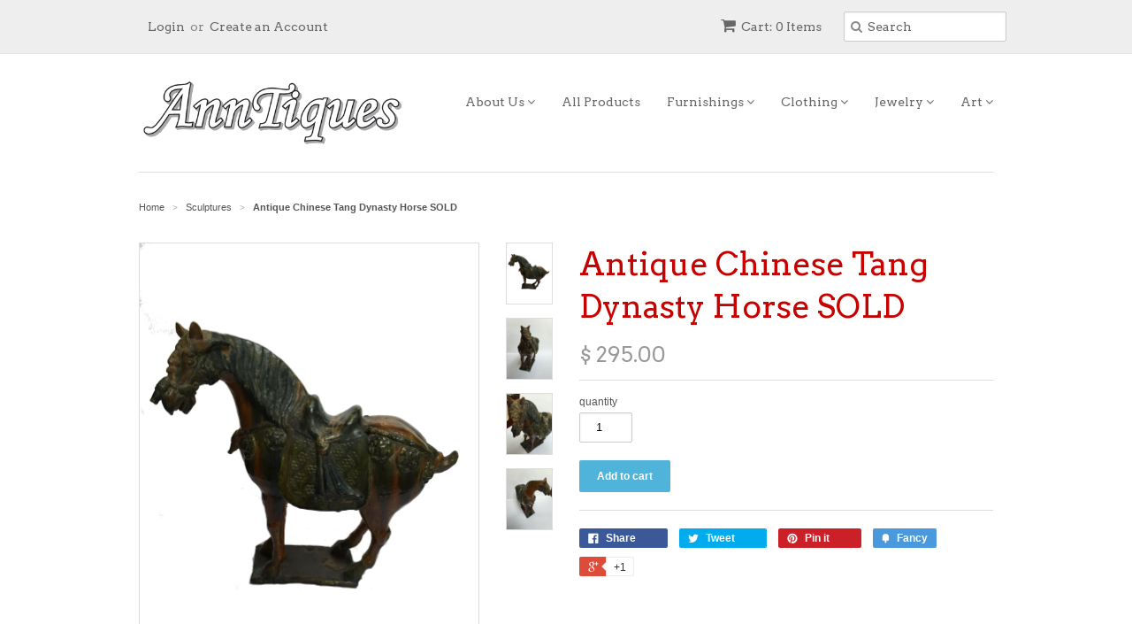

--- FILE ---
content_type: text/html; charset=utf-8
request_url: https://myanntiques.com/collections/sculptures/products/antique-chinese-tang-dynasty-horse
body_size: 14030
content:
<!doctype html>
<!--[if lt IE 7]><html class="no-js ie6 oldie" lang="en"><![endif]-->
<!--[if IE 7]><html class="no-js ie7 oldie" lang="en"><![endif]-->
<!--[if IE 8]><html class="no-js ie8 oldie" lang="en"><![endif]-->
<!--[if gt IE 8]><!--><html class="no-js" lang="en"><!--<![endif]-->
<head>

  <link rel="shortcut icon" href="//myanntiques.com/cdn/shop/t/3/assets/favicon.png?v=172415490672994178431419222945" type="image/png" />
  <meta charset="utf-8">
  <!--[if IE]><meta http-equiv='X-UA-Compatible' content='IE=edge,chrome=1'><![endif]-->

  <title>
  Antique Chinese Tang Dynasty Horse SOLD &ndash; AnnTiques
  </title>

  

  <meta name="viewport" content="width=device-width, initial-scale=1.0" />

  <link rel="canonical" href="https://anntiques.myshopify.com/products/antique-chinese-tang-dynasty-horse" />

  


  <meta property="og:type" content="product" />
  <meta property="og:title" content="Antique Chinese Tang Dynasty Horse   SOLD" />
  
  <meta property="og:image" content="http://myanntiques.com/cdn/shop/products/image_af5ab583-b04c-4fdd-a0e3-d79208b38c89_grande.png?v=1571324789" />
  <meta property="og:image:secure_url" content="https://myanntiques.com/cdn/shop/products/image_af5ab583-b04c-4fdd-a0e3-d79208b38c89_grande.png?v=1571324789" />
  
  <meta property="og:image" content="http://myanntiques.com/cdn/shop/products/image_a97ef3bb-74c9-44ee-b048-c32bd5c10ecf_grande.jpeg?v=1571324789" />
  <meta property="og:image:secure_url" content="https://myanntiques.com/cdn/shop/products/image_a97ef3bb-74c9-44ee-b048-c32bd5c10ecf_grande.jpeg?v=1571324789" />
  
  <meta property="og:image" content="http://myanntiques.com/cdn/shop/products/image_9216da83-1b9f-4ceb-8afa-b7eb56d36ada_grande.jpeg?v=1571324789" />
  <meta property="og:image:secure_url" content="https://myanntiques.com/cdn/shop/products/image_9216da83-1b9f-4ceb-8afa-b7eb56d36ada_grande.jpeg?v=1571324789" />
  
  <meta property="og:image" content="http://myanntiques.com/cdn/shop/products/image_d4e64b39-ffb6-445e-a152-8eab85dd8546_grande.jpeg?v=1571324789" />
  <meta property="og:image:secure_url" content="https://myanntiques.com/cdn/shop/products/image_d4e64b39-ffb6-445e-a152-8eab85dd8546_grande.jpeg?v=1571324789" />
  
  <meta property="og:price:amount" content="295.00" />
  <meta property="og:price:currency" content="USD" />



<meta property="og:url" content="https://anntiques.myshopify.com/products/antique-chinese-tang-dynasty-horse" />
<meta property="og:site_name" content="AnnTiques" />

  
 

  <meta name="twitter:card" content="product" />
  <meta name="twitter:title" content="Antique Chinese Tang Dynasty Horse   SOLD" />
  <meta name="twitter:description" content="" />
  <meta name="twitter:image" content="http://myanntiques.com/cdn/shop/products/image_af5ab583-b04c-4fdd-a0e3-d79208b38c89_large.png?v=1571324789" />
  <meta name="twitter:label1" content="PRICE" />
  <meta name="twitter:data1" content="$ 295.00 USD" />
  <meta name="twitter:label2" content="VENDOR" />
  <meta name="twitter:data2" content="AnnTiques" />


  <link href="//myanntiques.com/cdn/shop/t/3/assets/styles.scss.css?v=103281358449488163871674765316" rel="stylesheet" type="text/css" media="all" />
  <link href="//myanntiques.com/cdn/s/global/social/social-icons.css" rel="stylesheet" type="text/css" media="all" />
  <link href="//netdna.bootstrapcdn.com/font-awesome/4.0.3/css/font-awesome.css" rel="stylesheet" type="text/css" media="all" />
  
  <link rel="stylesheet" type="text/css" href="//fonts.googleapis.com/css?family=Arvo:300,400,700">
  
  
  <link rel="stylesheet" type="text/css" href="//fonts.googleapis.com/css?family=Arvo:300,400,700">
  
  <script src="//myanntiques.com/cdn/shop/t/3/assets/html5shiv.js?v=107268875627107148941419222945" type="text/javascript"></script>

  <script>window.performance && window.performance.mark && window.performance.mark('shopify.content_for_header.start');</script><meta id="shopify-digital-wallet" name="shopify-digital-wallet" content="/7298385/digital_wallets/dialog">
<meta name="shopify-checkout-api-token" content="15f49273a01dcb6cf9978b19a1ffcbbf">
<link rel="alternate" type="application/json+oembed" href="https://anntiques.myshopify.com/products/antique-chinese-tang-dynasty-horse.oembed">
<script async="async" src="/checkouts/internal/preloads.js?locale=en-US"></script>
<link rel="preconnect" href="https://shop.app" crossorigin="anonymous">
<script async="async" src="https://shop.app/checkouts/internal/preloads.js?locale=en-US&shop_id=7298385" crossorigin="anonymous"></script>
<script id="apple-pay-shop-capabilities" type="application/json">{"shopId":7298385,"countryCode":"US","currencyCode":"USD","merchantCapabilities":["supports3DS"],"merchantId":"gid:\/\/shopify\/Shop\/7298385","merchantName":"AnnTiques","requiredBillingContactFields":["postalAddress","email","phone"],"requiredShippingContactFields":["postalAddress","email","phone"],"shippingType":"shipping","supportedNetworks":["visa","masterCard","amex","discover","elo","jcb"],"total":{"type":"pending","label":"AnnTiques","amount":"1.00"},"shopifyPaymentsEnabled":true,"supportsSubscriptions":true}</script>
<script id="shopify-features" type="application/json">{"accessToken":"15f49273a01dcb6cf9978b19a1ffcbbf","betas":["rich-media-storefront-analytics"],"domain":"myanntiques.com","predictiveSearch":true,"shopId":7298385,"locale":"en"}</script>
<script>var Shopify = Shopify || {};
Shopify.shop = "anntiques.myshopify.com";
Shopify.locale = "en";
Shopify.currency = {"active":"USD","rate":"1.0"};
Shopify.country = "US";
Shopify.theme = {"name":"Minimal","id":9169245,"schema_name":null,"schema_version":null,"theme_store_id":380,"role":"main"};
Shopify.theme.handle = "null";
Shopify.theme.style = {"id":null,"handle":null};
Shopify.cdnHost = "myanntiques.com/cdn";
Shopify.routes = Shopify.routes || {};
Shopify.routes.root = "/";</script>
<script type="module">!function(o){(o.Shopify=o.Shopify||{}).modules=!0}(window);</script>
<script>!function(o){function n(){var o=[];function n(){o.push(Array.prototype.slice.apply(arguments))}return n.q=o,n}var t=o.Shopify=o.Shopify||{};t.loadFeatures=n(),t.autoloadFeatures=n()}(window);</script>
<script>
  window.ShopifyPay = window.ShopifyPay || {};
  window.ShopifyPay.apiHost = "shop.app\/pay";
  window.ShopifyPay.redirectState = null;
</script>
<script id="shop-js-analytics" type="application/json">{"pageType":"product"}</script>
<script defer="defer" async type="module" src="//myanntiques.com/cdn/shopifycloud/shop-js/modules/v2/client.init-shop-cart-sync_BN7fPSNr.en.esm.js"></script>
<script defer="defer" async type="module" src="//myanntiques.com/cdn/shopifycloud/shop-js/modules/v2/chunk.common_Cbph3Kss.esm.js"></script>
<script defer="defer" async type="module" src="//myanntiques.com/cdn/shopifycloud/shop-js/modules/v2/chunk.modal_DKumMAJ1.esm.js"></script>
<script type="module">
  await import("//myanntiques.com/cdn/shopifycloud/shop-js/modules/v2/client.init-shop-cart-sync_BN7fPSNr.en.esm.js");
await import("//myanntiques.com/cdn/shopifycloud/shop-js/modules/v2/chunk.common_Cbph3Kss.esm.js");
await import("//myanntiques.com/cdn/shopifycloud/shop-js/modules/v2/chunk.modal_DKumMAJ1.esm.js");

  window.Shopify.SignInWithShop?.initShopCartSync?.({"fedCMEnabled":true,"windoidEnabled":true});

</script>
<script>
  window.Shopify = window.Shopify || {};
  if (!window.Shopify.featureAssets) window.Shopify.featureAssets = {};
  window.Shopify.featureAssets['shop-js'] = {"shop-cart-sync":["modules/v2/client.shop-cart-sync_CJVUk8Jm.en.esm.js","modules/v2/chunk.common_Cbph3Kss.esm.js","modules/v2/chunk.modal_DKumMAJ1.esm.js"],"init-fed-cm":["modules/v2/client.init-fed-cm_7Fvt41F4.en.esm.js","modules/v2/chunk.common_Cbph3Kss.esm.js","modules/v2/chunk.modal_DKumMAJ1.esm.js"],"init-shop-email-lookup-coordinator":["modules/v2/client.init-shop-email-lookup-coordinator_Cc088_bR.en.esm.js","modules/v2/chunk.common_Cbph3Kss.esm.js","modules/v2/chunk.modal_DKumMAJ1.esm.js"],"init-windoid":["modules/v2/client.init-windoid_hPopwJRj.en.esm.js","modules/v2/chunk.common_Cbph3Kss.esm.js","modules/v2/chunk.modal_DKumMAJ1.esm.js"],"shop-button":["modules/v2/client.shop-button_B0jaPSNF.en.esm.js","modules/v2/chunk.common_Cbph3Kss.esm.js","modules/v2/chunk.modal_DKumMAJ1.esm.js"],"shop-cash-offers":["modules/v2/client.shop-cash-offers_DPIskqss.en.esm.js","modules/v2/chunk.common_Cbph3Kss.esm.js","modules/v2/chunk.modal_DKumMAJ1.esm.js"],"shop-toast-manager":["modules/v2/client.shop-toast-manager_CK7RT69O.en.esm.js","modules/v2/chunk.common_Cbph3Kss.esm.js","modules/v2/chunk.modal_DKumMAJ1.esm.js"],"init-shop-cart-sync":["modules/v2/client.init-shop-cart-sync_BN7fPSNr.en.esm.js","modules/v2/chunk.common_Cbph3Kss.esm.js","modules/v2/chunk.modal_DKumMAJ1.esm.js"],"init-customer-accounts-sign-up":["modules/v2/client.init-customer-accounts-sign-up_CfPf4CXf.en.esm.js","modules/v2/client.shop-login-button_DeIztwXF.en.esm.js","modules/v2/chunk.common_Cbph3Kss.esm.js","modules/v2/chunk.modal_DKumMAJ1.esm.js"],"pay-button":["modules/v2/client.pay-button_CgIwFSYN.en.esm.js","modules/v2/chunk.common_Cbph3Kss.esm.js","modules/v2/chunk.modal_DKumMAJ1.esm.js"],"init-customer-accounts":["modules/v2/client.init-customer-accounts_DQ3x16JI.en.esm.js","modules/v2/client.shop-login-button_DeIztwXF.en.esm.js","modules/v2/chunk.common_Cbph3Kss.esm.js","modules/v2/chunk.modal_DKumMAJ1.esm.js"],"avatar":["modules/v2/client.avatar_BTnouDA3.en.esm.js"],"init-shop-for-new-customer-accounts":["modules/v2/client.init-shop-for-new-customer-accounts_CsZy_esa.en.esm.js","modules/v2/client.shop-login-button_DeIztwXF.en.esm.js","modules/v2/chunk.common_Cbph3Kss.esm.js","modules/v2/chunk.modal_DKumMAJ1.esm.js"],"shop-follow-button":["modules/v2/client.shop-follow-button_BRMJjgGd.en.esm.js","modules/v2/chunk.common_Cbph3Kss.esm.js","modules/v2/chunk.modal_DKumMAJ1.esm.js"],"checkout-modal":["modules/v2/client.checkout-modal_B9Drz_yf.en.esm.js","modules/v2/chunk.common_Cbph3Kss.esm.js","modules/v2/chunk.modal_DKumMAJ1.esm.js"],"shop-login-button":["modules/v2/client.shop-login-button_DeIztwXF.en.esm.js","modules/v2/chunk.common_Cbph3Kss.esm.js","modules/v2/chunk.modal_DKumMAJ1.esm.js"],"lead-capture":["modules/v2/client.lead-capture_DXYzFM3R.en.esm.js","modules/v2/chunk.common_Cbph3Kss.esm.js","modules/v2/chunk.modal_DKumMAJ1.esm.js"],"shop-login":["modules/v2/client.shop-login_CA5pJqmO.en.esm.js","modules/v2/chunk.common_Cbph3Kss.esm.js","modules/v2/chunk.modal_DKumMAJ1.esm.js"],"payment-terms":["modules/v2/client.payment-terms_BxzfvcZJ.en.esm.js","modules/v2/chunk.common_Cbph3Kss.esm.js","modules/v2/chunk.modal_DKumMAJ1.esm.js"]};
</script>
<script id="__st">var __st={"a":7298385,"offset":-18000,"reqid":"9bf2a2a3-f15a-4cee-b6b0-b72faefb5957-1769963450","pageurl":"myanntiques.com\/collections\/sculptures\/products\/antique-chinese-tang-dynasty-horse","u":"836c57ef4f15","p":"product","rtyp":"product","rid":7156264449};</script>
<script>window.ShopifyPaypalV4VisibilityTracking = true;</script>
<script id="captcha-bootstrap">!function(){'use strict';const t='contact',e='account',n='new_comment',o=[[t,t],['blogs',n],['comments',n],[t,'customer']],c=[[e,'customer_login'],[e,'guest_login'],[e,'recover_customer_password'],[e,'create_customer']],r=t=>t.map((([t,e])=>`form[action*='/${t}']:not([data-nocaptcha='true']) input[name='form_type'][value='${e}']`)).join(','),a=t=>()=>t?[...document.querySelectorAll(t)].map((t=>t.form)):[];function s(){const t=[...o],e=r(t);return a(e)}const i='password',u='form_key',d=['recaptcha-v3-token','g-recaptcha-response','h-captcha-response',i],f=()=>{try{return window.sessionStorage}catch{return}},m='__shopify_v',_=t=>t.elements[u];function p(t,e,n=!1){try{const o=window.sessionStorage,c=JSON.parse(o.getItem(e)),{data:r}=function(t){const{data:e,action:n}=t;return t[m]||n?{data:e,action:n}:{data:t,action:n}}(c);for(const[e,n]of Object.entries(r))t.elements[e]&&(t.elements[e].value=n);n&&o.removeItem(e)}catch(o){console.error('form repopulation failed',{error:o})}}const l='form_type',E='cptcha';function T(t){t.dataset[E]=!0}const w=window,h=w.document,L='Shopify',v='ce_forms',y='captcha';let A=!1;((t,e)=>{const n=(g='f06e6c50-85a8-45c8-87d0-21a2b65856fe',I='https://cdn.shopify.com/shopifycloud/storefront-forms-hcaptcha/ce_storefront_forms_captcha_hcaptcha.v1.5.2.iife.js',D={infoText:'Protected by hCaptcha',privacyText:'Privacy',termsText:'Terms'},(t,e,n)=>{const o=w[L][v],c=o.bindForm;if(c)return c(t,g,e,D).then(n);var r;o.q.push([[t,g,e,D],n]),r=I,A||(h.body.append(Object.assign(h.createElement('script'),{id:'captcha-provider',async:!0,src:r})),A=!0)});var g,I,D;w[L]=w[L]||{},w[L][v]=w[L][v]||{},w[L][v].q=[],w[L][y]=w[L][y]||{},w[L][y].protect=function(t,e){n(t,void 0,e),T(t)},Object.freeze(w[L][y]),function(t,e,n,w,h,L){const[v,y,A,g]=function(t,e,n){const i=e?o:[],u=t?c:[],d=[...i,...u],f=r(d),m=r(i),_=r(d.filter((([t,e])=>n.includes(e))));return[a(f),a(m),a(_),s()]}(w,h,L),I=t=>{const e=t.target;return e instanceof HTMLFormElement?e:e&&e.form},D=t=>v().includes(t);t.addEventListener('submit',(t=>{const e=I(t);if(!e)return;const n=D(e)&&!e.dataset.hcaptchaBound&&!e.dataset.recaptchaBound,o=_(e),c=g().includes(e)&&(!o||!o.value);(n||c)&&t.preventDefault(),c&&!n&&(function(t){try{if(!f())return;!function(t){const e=f();if(!e)return;const n=_(t);if(!n)return;const o=n.value;o&&e.removeItem(o)}(t);const e=Array.from(Array(32),(()=>Math.random().toString(36)[2])).join('');!function(t,e){_(t)||t.append(Object.assign(document.createElement('input'),{type:'hidden',name:u})),t.elements[u].value=e}(t,e),function(t,e){const n=f();if(!n)return;const o=[...t.querySelectorAll(`input[type='${i}']`)].map((({name:t})=>t)),c=[...d,...o],r={};for(const[a,s]of new FormData(t).entries())c.includes(a)||(r[a]=s);n.setItem(e,JSON.stringify({[m]:1,action:t.action,data:r}))}(t,e)}catch(e){console.error('failed to persist form',e)}}(e),e.submit())}));const S=(t,e)=>{t&&!t.dataset[E]&&(n(t,e.some((e=>e===t))),T(t))};for(const o of['focusin','change'])t.addEventListener(o,(t=>{const e=I(t);D(e)&&S(e,y())}));const B=e.get('form_key'),M=e.get(l),P=B&&M;t.addEventListener('DOMContentLoaded',(()=>{const t=y();if(P)for(const e of t)e.elements[l].value===M&&p(e,B);[...new Set([...A(),...v().filter((t=>'true'===t.dataset.shopifyCaptcha))])].forEach((e=>S(e,t)))}))}(h,new URLSearchParams(w.location.search),n,t,e,['guest_login'])})(!0,!0)}();</script>
<script integrity="sha256-4kQ18oKyAcykRKYeNunJcIwy7WH5gtpwJnB7kiuLZ1E=" data-source-attribution="shopify.loadfeatures" defer="defer" src="//myanntiques.com/cdn/shopifycloud/storefront/assets/storefront/load_feature-a0a9edcb.js" crossorigin="anonymous"></script>
<script crossorigin="anonymous" defer="defer" src="//myanntiques.com/cdn/shopifycloud/storefront/assets/shopify_pay/storefront-65b4c6d7.js?v=20250812"></script>
<script data-source-attribution="shopify.dynamic_checkout.dynamic.init">var Shopify=Shopify||{};Shopify.PaymentButton=Shopify.PaymentButton||{isStorefrontPortableWallets:!0,init:function(){window.Shopify.PaymentButton.init=function(){};var t=document.createElement("script");t.src="https://myanntiques.com/cdn/shopifycloud/portable-wallets/latest/portable-wallets.en.js",t.type="module",document.head.appendChild(t)}};
</script>
<script data-source-attribution="shopify.dynamic_checkout.buyer_consent">
  function portableWalletsHideBuyerConsent(e){var t=document.getElementById("shopify-buyer-consent"),n=document.getElementById("shopify-subscription-policy-button");t&&n&&(t.classList.add("hidden"),t.setAttribute("aria-hidden","true"),n.removeEventListener("click",e))}function portableWalletsShowBuyerConsent(e){var t=document.getElementById("shopify-buyer-consent"),n=document.getElementById("shopify-subscription-policy-button");t&&n&&(t.classList.remove("hidden"),t.removeAttribute("aria-hidden"),n.addEventListener("click",e))}window.Shopify?.PaymentButton&&(window.Shopify.PaymentButton.hideBuyerConsent=portableWalletsHideBuyerConsent,window.Shopify.PaymentButton.showBuyerConsent=portableWalletsShowBuyerConsent);
</script>
<script data-source-attribution="shopify.dynamic_checkout.cart.bootstrap">document.addEventListener("DOMContentLoaded",(function(){function t(){return document.querySelector("shopify-accelerated-checkout-cart, shopify-accelerated-checkout")}if(t())Shopify.PaymentButton.init();else{new MutationObserver((function(e,n){t()&&(Shopify.PaymentButton.init(),n.disconnect())})).observe(document.body,{childList:!0,subtree:!0})}}));
</script>
<link id="shopify-accelerated-checkout-styles" rel="stylesheet" media="screen" href="https://myanntiques.com/cdn/shopifycloud/portable-wallets/latest/accelerated-checkout-backwards-compat.css" crossorigin="anonymous">
<style id="shopify-accelerated-checkout-cart">
        #shopify-buyer-consent {
  margin-top: 1em;
  display: inline-block;
  width: 100%;
}

#shopify-buyer-consent.hidden {
  display: none;
}

#shopify-subscription-policy-button {
  background: none;
  border: none;
  padding: 0;
  text-decoration: underline;
  font-size: inherit;
  cursor: pointer;
}

#shopify-subscription-policy-button::before {
  box-shadow: none;
}

      </style>

<script>window.performance && window.performance.mark && window.performance.mark('shopify.content_for_header.end');</script>

  <script type="text/javascript" src="//ajax.googleapis.com/ajax/libs/jquery/1.7/jquery.min.js"></script>

  <script src="//myanntiques.com/cdn/shopifycloud/storefront/assets/themes_support/option_selection-b017cd28.js" type="text/javascript"></script>
  <script src="//myanntiques.com/cdn/shopifycloud/storefront/assets/themes_support/api.jquery-7ab1a3a4.js" type="text/javascript"></script>

  
  
<link href="https://monorail-edge.shopifysvc.com" rel="dns-prefetch">
<script>(function(){if ("sendBeacon" in navigator && "performance" in window) {try {var session_token_from_headers = performance.getEntriesByType('navigation')[0].serverTiming.find(x => x.name == '_s').description;} catch {var session_token_from_headers = undefined;}var session_cookie_matches = document.cookie.match(/_shopify_s=([^;]*)/);var session_token_from_cookie = session_cookie_matches && session_cookie_matches.length === 2 ? session_cookie_matches[1] : "";var session_token = session_token_from_headers || session_token_from_cookie || "";function handle_abandonment_event(e) {var entries = performance.getEntries().filter(function(entry) {return /monorail-edge.shopifysvc.com/.test(entry.name);});if (!window.abandonment_tracked && entries.length === 0) {window.abandonment_tracked = true;var currentMs = Date.now();var navigation_start = performance.timing.navigationStart;var payload = {shop_id: 7298385,url: window.location.href,navigation_start,duration: currentMs - navigation_start,session_token,page_type: "product"};window.navigator.sendBeacon("https://monorail-edge.shopifysvc.com/v1/produce", JSON.stringify({schema_id: "online_store_buyer_site_abandonment/1.1",payload: payload,metadata: {event_created_at_ms: currentMs,event_sent_at_ms: currentMs}}));}}window.addEventListener('pagehide', handle_abandonment_event);}}());</script>
<script id="web-pixels-manager-setup">(function e(e,d,r,n,o){if(void 0===o&&(o={}),!Boolean(null===(a=null===(i=window.Shopify)||void 0===i?void 0:i.analytics)||void 0===a?void 0:a.replayQueue)){var i,a;window.Shopify=window.Shopify||{};var t=window.Shopify;t.analytics=t.analytics||{};var s=t.analytics;s.replayQueue=[],s.publish=function(e,d,r){return s.replayQueue.push([e,d,r]),!0};try{self.performance.mark("wpm:start")}catch(e){}var l=function(){var e={modern:/Edge?\/(1{2}[4-9]|1[2-9]\d|[2-9]\d{2}|\d{4,})\.\d+(\.\d+|)|Firefox\/(1{2}[4-9]|1[2-9]\d|[2-9]\d{2}|\d{4,})\.\d+(\.\d+|)|Chrom(ium|e)\/(9{2}|\d{3,})\.\d+(\.\d+|)|(Maci|X1{2}).+ Version\/(15\.\d+|(1[6-9]|[2-9]\d|\d{3,})\.\d+)([,.]\d+|)( \(\w+\)|)( Mobile\/\w+|) Safari\/|Chrome.+OPR\/(9{2}|\d{3,})\.\d+\.\d+|(CPU[ +]OS|iPhone[ +]OS|CPU[ +]iPhone|CPU IPhone OS|CPU iPad OS)[ +]+(15[._]\d+|(1[6-9]|[2-9]\d|\d{3,})[._]\d+)([._]\d+|)|Android:?[ /-](13[3-9]|1[4-9]\d|[2-9]\d{2}|\d{4,})(\.\d+|)(\.\d+|)|Android.+Firefox\/(13[5-9]|1[4-9]\d|[2-9]\d{2}|\d{4,})\.\d+(\.\d+|)|Android.+Chrom(ium|e)\/(13[3-9]|1[4-9]\d|[2-9]\d{2}|\d{4,})\.\d+(\.\d+|)|SamsungBrowser\/([2-9]\d|\d{3,})\.\d+/,legacy:/Edge?\/(1[6-9]|[2-9]\d|\d{3,})\.\d+(\.\d+|)|Firefox\/(5[4-9]|[6-9]\d|\d{3,})\.\d+(\.\d+|)|Chrom(ium|e)\/(5[1-9]|[6-9]\d|\d{3,})\.\d+(\.\d+|)([\d.]+$|.*Safari\/(?![\d.]+ Edge\/[\d.]+$))|(Maci|X1{2}).+ Version\/(10\.\d+|(1[1-9]|[2-9]\d|\d{3,})\.\d+)([,.]\d+|)( \(\w+\)|)( Mobile\/\w+|) Safari\/|Chrome.+OPR\/(3[89]|[4-9]\d|\d{3,})\.\d+\.\d+|(CPU[ +]OS|iPhone[ +]OS|CPU[ +]iPhone|CPU IPhone OS|CPU iPad OS)[ +]+(10[._]\d+|(1[1-9]|[2-9]\d|\d{3,})[._]\d+)([._]\d+|)|Android:?[ /-](13[3-9]|1[4-9]\d|[2-9]\d{2}|\d{4,})(\.\d+|)(\.\d+|)|Mobile Safari.+OPR\/([89]\d|\d{3,})\.\d+\.\d+|Android.+Firefox\/(13[5-9]|1[4-9]\d|[2-9]\d{2}|\d{4,})\.\d+(\.\d+|)|Android.+Chrom(ium|e)\/(13[3-9]|1[4-9]\d|[2-9]\d{2}|\d{4,})\.\d+(\.\d+|)|Android.+(UC? ?Browser|UCWEB|U3)[ /]?(15\.([5-9]|\d{2,})|(1[6-9]|[2-9]\d|\d{3,})\.\d+)\.\d+|SamsungBrowser\/(5\.\d+|([6-9]|\d{2,})\.\d+)|Android.+MQ{2}Browser\/(14(\.(9|\d{2,})|)|(1[5-9]|[2-9]\d|\d{3,})(\.\d+|))(\.\d+|)|K[Aa][Ii]OS\/(3\.\d+|([4-9]|\d{2,})\.\d+)(\.\d+|)/},d=e.modern,r=e.legacy,n=navigator.userAgent;return n.match(d)?"modern":n.match(r)?"legacy":"unknown"}(),u="modern"===l?"modern":"legacy",c=(null!=n?n:{modern:"",legacy:""})[u],f=function(e){return[e.baseUrl,"/wpm","/b",e.hashVersion,"modern"===e.buildTarget?"m":"l",".js"].join("")}({baseUrl:d,hashVersion:r,buildTarget:u}),m=function(e){var d=e.version,r=e.bundleTarget,n=e.surface,o=e.pageUrl,i=e.monorailEndpoint;return{emit:function(e){var a=e.status,t=e.errorMsg,s=(new Date).getTime(),l=JSON.stringify({metadata:{event_sent_at_ms:s},events:[{schema_id:"web_pixels_manager_load/3.1",payload:{version:d,bundle_target:r,page_url:o,status:a,surface:n,error_msg:t},metadata:{event_created_at_ms:s}}]});if(!i)return console&&console.warn&&console.warn("[Web Pixels Manager] No Monorail endpoint provided, skipping logging."),!1;try{return self.navigator.sendBeacon.bind(self.navigator)(i,l)}catch(e){}var u=new XMLHttpRequest;try{return u.open("POST",i,!0),u.setRequestHeader("Content-Type","text/plain"),u.send(l),!0}catch(e){return console&&console.warn&&console.warn("[Web Pixels Manager] Got an unhandled error while logging to Monorail."),!1}}}}({version:r,bundleTarget:l,surface:e.surface,pageUrl:self.location.href,monorailEndpoint:e.monorailEndpoint});try{o.browserTarget=l,function(e){var d=e.src,r=e.async,n=void 0===r||r,o=e.onload,i=e.onerror,a=e.sri,t=e.scriptDataAttributes,s=void 0===t?{}:t,l=document.createElement("script"),u=document.querySelector("head"),c=document.querySelector("body");if(l.async=n,l.src=d,a&&(l.integrity=a,l.crossOrigin="anonymous"),s)for(var f in s)if(Object.prototype.hasOwnProperty.call(s,f))try{l.dataset[f]=s[f]}catch(e){}if(o&&l.addEventListener("load",o),i&&l.addEventListener("error",i),u)u.appendChild(l);else{if(!c)throw new Error("Did not find a head or body element to append the script");c.appendChild(l)}}({src:f,async:!0,onload:function(){if(!function(){var e,d;return Boolean(null===(d=null===(e=window.Shopify)||void 0===e?void 0:e.analytics)||void 0===d?void 0:d.initialized)}()){var d=window.webPixelsManager.init(e)||void 0;if(d){var r=window.Shopify.analytics;r.replayQueue.forEach((function(e){var r=e[0],n=e[1],o=e[2];d.publishCustomEvent(r,n,o)})),r.replayQueue=[],r.publish=d.publishCustomEvent,r.visitor=d.visitor,r.initialized=!0}}},onerror:function(){return m.emit({status:"failed",errorMsg:"".concat(f," has failed to load")})},sri:function(e){var d=/^sha384-[A-Za-z0-9+/=]+$/;return"string"==typeof e&&d.test(e)}(c)?c:"",scriptDataAttributes:o}),m.emit({status:"loading"})}catch(e){m.emit({status:"failed",errorMsg:(null==e?void 0:e.message)||"Unknown error"})}}})({shopId: 7298385,storefrontBaseUrl: "https://anntiques.myshopify.com",extensionsBaseUrl: "https://extensions.shopifycdn.com/cdn/shopifycloud/web-pixels-manager",monorailEndpoint: "https://monorail-edge.shopifysvc.com/unstable/produce_batch",surface: "storefront-renderer",enabledBetaFlags: ["2dca8a86"],webPixelsConfigList: [{"id":"shopify-app-pixel","configuration":"{}","eventPayloadVersion":"v1","runtimeContext":"STRICT","scriptVersion":"0450","apiClientId":"shopify-pixel","type":"APP","privacyPurposes":["ANALYTICS","MARKETING"]},{"id":"shopify-custom-pixel","eventPayloadVersion":"v1","runtimeContext":"LAX","scriptVersion":"0450","apiClientId":"shopify-pixel","type":"CUSTOM","privacyPurposes":["ANALYTICS","MARKETING"]}],isMerchantRequest: false,initData: {"shop":{"name":"AnnTiques","paymentSettings":{"currencyCode":"USD"},"myshopifyDomain":"anntiques.myshopify.com","countryCode":"US","storefrontUrl":"https:\/\/anntiques.myshopify.com"},"customer":null,"cart":null,"checkout":null,"productVariants":[{"price":{"amount":295.0,"currencyCode":"USD"},"product":{"title":"Antique Chinese Tang Dynasty Horse   SOLD","vendor":"AnnTiques","id":"7156264449","untranslatedTitle":"Antique Chinese Tang Dynasty Horse   SOLD","url":"\/products\/antique-chinese-tang-dynasty-horse","type":""},"id":"22536707137","image":{"src":"\/\/myanntiques.com\/cdn\/shop\/products\/image_af5ab583-b04c-4fdd-a0e3-d79208b38c89.png?v=1571324789"},"sku":"","title":"Default Title","untranslatedTitle":"Default Title"}],"purchasingCompany":null},},"https://myanntiques.com/cdn","1d2a099fw23dfb22ep557258f5m7a2edbae",{"modern":"","legacy":""},{"shopId":"7298385","storefrontBaseUrl":"https:\/\/anntiques.myshopify.com","extensionBaseUrl":"https:\/\/extensions.shopifycdn.com\/cdn\/shopifycloud\/web-pixels-manager","surface":"storefront-renderer","enabledBetaFlags":"[\"2dca8a86\"]","isMerchantRequest":"false","hashVersion":"1d2a099fw23dfb22ep557258f5m7a2edbae","publish":"custom","events":"[[\"page_viewed\",{}],[\"product_viewed\",{\"productVariant\":{\"price\":{\"amount\":295.0,\"currencyCode\":\"USD\"},\"product\":{\"title\":\"Antique Chinese Tang Dynasty Horse   SOLD\",\"vendor\":\"AnnTiques\",\"id\":\"7156264449\",\"untranslatedTitle\":\"Antique Chinese Tang Dynasty Horse   SOLD\",\"url\":\"\/products\/antique-chinese-tang-dynasty-horse\",\"type\":\"\"},\"id\":\"22536707137\",\"image\":{\"src\":\"\/\/myanntiques.com\/cdn\/shop\/products\/image_af5ab583-b04c-4fdd-a0e3-d79208b38c89.png?v=1571324789\"},\"sku\":\"\",\"title\":\"Default Title\",\"untranslatedTitle\":\"Default Title\"}}]]"});</script><script>
  window.ShopifyAnalytics = window.ShopifyAnalytics || {};
  window.ShopifyAnalytics.meta = window.ShopifyAnalytics.meta || {};
  window.ShopifyAnalytics.meta.currency = 'USD';
  var meta = {"product":{"id":7156264449,"gid":"gid:\/\/shopify\/Product\/7156264449","vendor":"AnnTiques","type":"","handle":"antique-chinese-tang-dynasty-horse","variants":[{"id":22536707137,"price":29500,"name":"Antique Chinese Tang Dynasty Horse   SOLD","public_title":null,"sku":""}],"remote":false},"page":{"pageType":"product","resourceType":"product","resourceId":7156264449,"requestId":"9bf2a2a3-f15a-4cee-b6b0-b72faefb5957-1769963450"}};
  for (var attr in meta) {
    window.ShopifyAnalytics.meta[attr] = meta[attr];
  }
</script>
<script class="analytics">
  (function () {
    var customDocumentWrite = function(content) {
      var jquery = null;

      if (window.jQuery) {
        jquery = window.jQuery;
      } else if (window.Checkout && window.Checkout.$) {
        jquery = window.Checkout.$;
      }

      if (jquery) {
        jquery('body').append(content);
      }
    };

    var hasLoggedConversion = function(token) {
      if (token) {
        return document.cookie.indexOf('loggedConversion=' + token) !== -1;
      }
      return false;
    }

    var setCookieIfConversion = function(token) {
      if (token) {
        var twoMonthsFromNow = new Date(Date.now());
        twoMonthsFromNow.setMonth(twoMonthsFromNow.getMonth() + 2);

        document.cookie = 'loggedConversion=' + token + '; expires=' + twoMonthsFromNow;
      }
    }

    var trekkie = window.ShopifyAnalytics.lib = window.trekkie = window.trekkie || [];
    if (trekkie.integrations) {
      return;
    }
    trekkie.methods = [
      'identify',
      'page',
      'ready',
      'track',
      'trackForm',
      'trackLink'
    ];
    trekkie.factory = function(method) {
      return function() {
        var args = Array.prototype.slice.call(arguments);
        args.unshift(method);
        trekkie.push(args);
        return trekkie;
      };
    };
    for (var i = 0; i < trekkie.methods.length; i++) {
      var key = trekkie.methods[i];
      trekkie[key] = trekkie.factory(key);
    }
    trekkie.load = function(config) {
      trekkie.config = config || {};
      trekkie.config.initialDocumentCookie = document.cookie;
      var first = document.getElementsByTagName('script')[0];
      var script = document.createElement('script');
      script.type = 'text/javascript';
      script.onerror = function(e) {
        var scriptFallback = document.createElement('script');
        scriptFallback.type = 'text/javascript';
        scriptFallback.onerror = function(error) {
                var Monorail = {
      produce: function produce(monorailDomain, schemaId, payload) {
        var currentMs = new Date().getTime();
        var event = {
          schema_id: schemaId,
          payload: payload,
          metadata: {
            event_created_at_ms: currentMs,
            event_sent_at_ms: currentMs
          }
        };
        return Monorail.sendRequest("https://" + monorailDomain + "/v1/produce", JSON.stringify(event));
      },
      sendRequest: function sendRequest(endpointUrl, payload) {
        // Try the sendBeacon API
        if (window && window.navigator && typeof window.navigator.sendBeacon === 'function' && typeof window.Blob === 'function' && !Monorail.isIos12()) {
          var blobData = new window.Blob([payload], {
            type: 'text/plain'
          });

          if (window.navigator.sendBeacon(endpointUrl, blobData)) {
            return true;
          } // sendBeacon was not successful

        } // XHR beacon

        var xhr = new XMLHttpRequest();

        try {
          xhr.open('POST', endpointUrl);
          xhr.setRequestHeader('Content-Type', 'text/plain');
          xhr.send(payload);
        } catch (e) {
          console.log(e);
        }

        return false;
      },
      isIos12: function isIos12() {
        return window.navigator.userAgent.lastIndexOf('iPhone; CPU iPhone OS 12_') !== -1 || window.navigator.userAgent.lastIndexOf('iPad; CPU OS 12_') !== -1;
      }
    };
    Monorail.produce('monorail-edge.shopifysvc.com',
      'trekkie_storefront_load_errors/1.1',
      {shop_id: 7298385,
      theme_id: 9169245,
      app_name: "storefront",
      context_url: window.location.href,
      source_url: "//myanntiques.com/cdn/s/trekkie.storefront.c59ea00e0474b293ae6629561379568a2d7c4bba.min.js"});

        };
        scriptFallback.async = true;
        scriptFallback.src = '//myanntiques.com/cdn/s/trekkie.storefront.c59ea00e0474b293ae6629561379568a2d7c4bba.min.js';
        first.parentNode.insertBefore(scriptFallback, first);
      };
      script.async = true;
      script.src = '//myanntiques.com/cdn/s/trekkie.storefront.c59ea00e0474b293ae6629561379568a2d7c4bba.min.js';
      first.parentNode.insertBefore(script, first);
    };
    trekkie.load(
      {"Trekkie":{"appName":"storefront","development":false,"defaultAttributes":{"shopId":7298385,"isMerchantRequest":null,"themeId":9169245,"themeCityHash":"395996209268392182","contentLanguage":"en","currency":"USD","eventMetadataId":"d346c829-b23b-4df5-9880-340e1d46a925"},"isServerSideCookieWritingEnabled":true,"monorailRegion":"shop_domain","enabledBetaFlags":["65f19447","b5387b81"]},"Session Attribution":{},"S2S":{"facebookCapiEnabled":false,"source":"trekkie-storefront-renderer","apiClientId":580111}}
    );

    var loaded = false;
    trekkie.ready(function() {
      if (loaded) return;
      loaded = true;

      window.ShopifyAnalytics.lib = window.trekkie;

      var originalDocumentWrite = document.write;
      document.write = customDocumentWrite;
      try { window.ShopifyAnalytics.merchantGoogleAnalytics.call(this); } catch(error) {};
      document.write = originalDocumentWrite;

      window.ShopifyAnalytics.lib.page(null,{"pageType":"product","resourceType":"product","resourceId":7156264449,"requestId":"9bf2a2a3-f15a-4cee-b6b0-b72faefb5957-1769963450","shopifyEmitted":true});

      var match = window.location.pathname.match(/checkouts\/(.+)\/(thank_you|post_purchase)/)
      var token = match? match[1]: undefined;
      if (!hasLoggedConversion(token)) {
        setCookieIfConversion(token);
        window.ShopifyAnalytics.lib.track("Viewed Product",{"currency":"USD","variantId":22536707137,"productId":7156264449,"productGid":"gid:\/\/shopify\/Product\/7156264449","name":"Antique Chinese Tang Dynasty Horse   SOLD","price":"295.00","sku":"","brand":"AnnTiques","variant":null,"category":"","nonInteraction":true,"remote":false},undefined,undefined,{"shopifyEmitted":true});
      window.ShopifyAnalytics.lib.track("monorail:\/\/trekkie_storefront_viewed_product\/1.1",{"currency":"USD","variantId":22536707137,"productId":7156264449,"productGid":"gid:\/\/shopify\/Product\/7156264449","name":"Antique Chinese Tang Dynasty Horse   SOLD","price":"295.00","sku":"","brand":"AnnTiques","variant":null,"category":"","nonInteraction":true,"remote":false,"referer":"https:\/\/myanntiques.com\/collections\/sculptures\/products\/antique-chinese-tang-dynasty-horse"});
      }
    });


        var eventsListenerScript = document.createElement('script');
        eventsListenerScript.async = true;
        eventsListenerScript.src = "//myanntiques.com/cdn/shopifycloud/storefront/assets/shop_events_listener-3da45d37.js";
        document.getElementsByTagName('head')[0].appendChild(eventsListenerScript);

})();</script>
<script
  defer
  src="https://myanntiques.com/cdn/shopifycloud/perf-kit/shopify-perf-kit-3.1.0.min.js"
  data-application="storefront-renderer"
  data-shop-id="7298385"
  data-render-region="gcp-us-central1"
  data-page-type="product"
  data-theme-instance-id="9169245"
  data-theme-name=""
  data-theme-version=""
  data-monorail-region="shop_domain"
  data-resource-timing-sampling-rate="10"
  data-shs="true"
  data-shs-beacon="true"
  data-shs-export-with-fetch="true"
  data-shs-logs-sample-rate="1"
  data-shs-beacon-endpoint="https://myanntiques.com/api/collect"
></script>
</head>

<body>

  <!-- Begin toolbar -->
  <div class="toolbar-wrapper">
    <div class="toolbar clearfix">
        <ul class="unstyled">
          <li class="search-field fr">
            <form class="search" action="/search">
              <button type="submit" alt="Go" class="go"><i class="fa fa-search"></i></button>
              <input type="text" name="q" class="search_box" placeholder="Search" value="" />
            </form>
          </li>
          <li class="fr"><a href="/cart" class="cart" title="Cart"><i class="fa fa-shopping-cart"></i>Cart: 0 Items </a></li>
          
  
    <li class="customer-links">
      <a href="/account/login" id="customer_login_link">Login</a>
      
      <span class="or">&nbsp;or&nbsp;</span>
      <a href="/account/register" id="customer_register_link">Create an Account</a>
      
    </li>
  

          
        </ul>
        <div id="menu-button" class="menu-icon"><i class="fa fa-bars"></i>Menu</div>
    </div>
  </div>
  <!-- End toolbar -->

  <!-- Begin Mobile Nav -->
  <div class="row mobile-wrapper">
    <nav class="mobile clearfix">
      <div class="flyout">
<ul class="clearfix">
  
  
  <li>
    <a href="/pages/about-us" class=" navlink"><span>About Us</span></a>
    <span class="more"><i class="fa fa-plus"></i></span>
    <ul class="sub-menu">
      
      <li><a href="/blogs/blog" class=" navlink">News</a></li>
      
      <li><a href="/pages/contact-us" class=" last  navlink">Contact Us</a></li>
      
    </ul>
  </li>
  
  
  
  <li>
    <a href="/collections/all" class=" navlink"><span>All Products</span></a>
  </li>
  
  
  
  <li>
    <a href="/collections/furniture" class=" navlink"><span>Furnishings</span></a>
    <span class="more"><i class="fa fa-plus"></i></span>
    <ul class="sub-menu">
      
      <li><a href="/collections/decor" class=" navlink">Decor</a></li>
      
      <li><a href="/collections/lighting" class=" navlink">Lighting</a></li>
      
      <li><a href="/collections/seating" class=" navlink">Seating</a></li>
      
      <li><a href="/collections/storage" class=" navlink">Storage</a></li>
      
      <li><a href="/collections/tables" class=" navlink">Tables</a></li>
      
      <li><a href="/collections/tableware" class=" last  navlink">Tableware</a></li>
      
    </ul>
  </li>
  
  
  
  <li>
    <a href="/collections/clothing" class=" navlink"><span>Clothing</span></a>
    <span class="more"><i class="fa fa-plus"></i></span>
    <ul class="sub-menu">
      
      <li><a href="/collections/hats" class=" last  navlink">Hats</a></li>
      
    </ul>
  </li>
  
  
  
  <li>
    <a href="/collections/jewelry/Necklaces+Earrings+Bracelets+Sets" class=" navlink"><span>Jewelry</span></a>
    <span class="more"><i class="fa fa-plus"></i></span>
    <ul class="sub-menu">
      
      <li><a href="/collections/bracelets" class=" navlink">Bracelets</a></li>
      
      <li><a href="/collections/earrings" class=" navlink">Earrings</a></li>
      
      <li><a href="/collections/sets" class=" last  navlink">Sets</a></li>
      
    </ul>
  </li>
  
  
  
  <li>
    <a href="/collections/art" class=" navlink"><span>Art</span></a>
    <span class="more"><i class="fa fa-plus"></i></span>
    <ul class="sub-menu">
      
      <li><a href="/collections/pottery" class=" navlink">Pottery</a></li>
      
      <li><a href="/collections/sculptures" class="current  last  navlink">Sculptures</a></li>
      
    </ul>
  </li>
  
  


  <li><span class="account-links">Account Links</span>
    <span class="more"><i class="fa fa-user"></i></span>
    <ul class="sub-menu">
    
      <li class="customer-links"><a href="/account/login" id="customer_login_link">Login</a></li>
      
      <li class="customer-links"><a href="/account/register" id="customer_register_link">Create an Account</a></li>
      
    
    </ul>
  </li>


    <li class="search-field">
    <form class="search" action="/search">
      <button type="submit" alt="Go" class="go"><i class="fa fa-search"></i></button>
      <input type="text" name="q" class="search_box" placeholder="Search" value="" />
    </form>
  </li>
</ul>
</div>
    </nav>
  </div>
  <!-- End Mobile Nav -->

  <!-- Begin wrapper -->
  <div id="transparency" class="wrapper">
    <div class="row">
      <!-- Begin right navigation -->
      
      <div class="row" id="header">
        <div class="span12 border-bottom">
          <div class="span4 inner-left logo-wrapper">
            <div class="logo">
              
              <a href="/"><img src="//myanntiques.com/cdn/shop/t/3/assets/logo.png?v=4083381988074937281419223071" alt="AnnTiques" /></a>
              
              
            </div>
          </div>

          <section id="nav">
            <div class="span8 inner-right">
              <nav class="main">
                <ul class="horizontal unstyled clearfix fr">
  
  
  
  
  
  
  <li class=" dropdown">
    <a href="/pages/about-us" >
      About Us
       <i class="fa fa-angle-down"></i>
    </a> 
    
    <ul class="dropdown">
      
        
        <li>
          <a href="/blogs/blog" >News</a>
        </li>
        
        <li>
          <a href="/pages/contact-us" >Contact Us</a>
        </li>
        
      
    </ul>
    
  </li>
  
  
  
  
  
  
  <li class="">
    <a href="/collections/all" >
      All Products
      
    </a> 
    
  </li>
  
  
  
  
  
  
  <li class=" dropdown">
    <a href="/collections/furniture" >
      Furnishings
       <i class="fa fa-angle-down"></i>
    </a> 
    
    <ul class="dropdown">
      
        
        <li>
          <a href="/collections/decor" >Decor</a>
        </li>
        
        <li>
          <a href="/collections/lighting" >Lighting</a>
        </li>
        
        <li>
          <a href="/collections/seating" >Seating</a>
        </li>
        
        <li>
          <a href="/collections/storage" >Storage</a>
        </li>
        
        <li>
          <a href="/collections/tables" >Tables</a>
        </li>
        
        <li>
          <a href="/collections/tableware" >Tableware</a>
        </li>
        
      
    </ul>
    
  </li>
  
  
  
  
  
  
  <li class=" dropdown">
    <a href="/collections/clothing" >
      Clothing
       <i class="fa fa-angle-down"></i>
    </a> 
    
    <ul class="dropdown">
      
        
        <li>
          <a href="/collections/hats" >Hats</a>
        </li>
        
      
    </ul>
    
  </li>
  
  
  
  
  
  
  <li class=" dropdown">
    <a href="/collections/jewelry/Necklaces+Earrings+Bracelets+Sets" >
      Jewelry
       <i class="fa fa-angle-down"></i>
    </a> 
    
    <ul class="dropdown">
      
        
        <li>
          <a href="/collections/bracelets" >Bracelets</a>
        </li>
        
        <li>
          <a href="/collections/earrings" >Earrings</a>
        </li>
        
        <li>
          <a href="/collections/sets" >Sets</a>
        </li>
        
      
    </ul>
    
  </li>
  
  
  
  
  
  
  <li class=" dropdown">
    <a href="/collections/art" >
      Art
       <i class="fa fa-angle-down"></i>
    </a> 
    
    <ul class="dropdown">
      
        
        <li>
          <a href="/collections/pottery" >Pottery</a>
        </li>
        
        <li>
          <a href="/collections/sculptures"  class="current">Sculptures</a>
        </li>
        
      
    </ul>
    
  </li>
  
</ul>

              </nav>
            </div>
          </section>
        </div>
      </div>
      
      <!-- End right navigation -->

      <!-- Begin below navigation -->
      
      <!-- End below navigation -->

      <!-- Begin content-->
      <section id="content" class="clearfix">
        <div id="product" class="antique-chinese-tang-dynasty-horse" itemscope itemtype="http://schema.org/Product">
  <meta itemprop="url" content="https://anntiques.myshopify.com/products/antique-chinese-tang-dynasty-horse" />
  <meta itemprop="image" content="//myanntiques.com/cdn/shop/products/image_af5ab583-b04c-4fdd-a0e3-d79208b38c89_grande.png?v=1571324789" />

  <div class="row clearfix">

    <!-- Begin breadcrumb -->
    <div class="span12">
      <div class="breadcrumb clearfix">
        <span itemscope itemtype="http://data-vocabulary.org/Breadcrumb"><a href="https://anntiques.myshopify.com" title="AnnTiques" itemprop="url"><span itemprop="title">Home</span></a></span>
        <span class="arrow-space">&#62;</span>
        <span itemscope itemtype="http://data-vocabulary.org/Breadcrumb">
          
            <a href="/collections/sculptures" title="Sculptures" itemprop="url">
              <span itemprop="title">Sculptures</span>
            </a>
          
        </span>
        <span class="arrow-space">&#62;</span>
        <strong>Antique Chinese Tang Dynasty Horse   SOLD</strong>
      </div>
    </div>
    <!-- End breadcrumb -->
    <!-- Begin product photos -->
    <div class="span5">

      
      <!-- Begin featured image -->
      <div class="image featured">
        
        <img src="//myanntiques.com/cdn/shop/products/image_af5ab583-b04c-4fdd-a0e3-d79208b38c89_1024x1024.png?v=1571324789" alt="Antique Chinese Tang Dynasty Horse   SOLD" />
        
      </div>
      <!-- End product image -->

      

    </div>
    <!-- End product photos -->

    
    <!-- Begin thumbnails -->
    <div class="span1">
      <div class="thumbs clearfix">
        
        <div class="image">
          <a href="//myanntiques.com/cdn/shop/products/image_af5ab583-b04c-4fdd-a0e3-d79208b38c89_1024x1024.png?v=1571324789">
            <img src="//myanntiques.com/cdn/shop/products/image_af5ab583-b04c-4fdd-a0e3-d79208b38c89_compact.png?v=1571324789" alt="Antique Chinese Tang Dynasty Horse   SOLD" />
          </a>
        </div>
        
        <div class="image">
          <a href="//myanntiques.com/cdn/shop/products/image_a97ef3bb-74c9-44ee-b048-c32bd5c10ecf_1024x1024.jpeg?v=1571324789">
            <img src="//myanntiques.com/cdn/shop/products/image_a97ef3bb-74c9-44ee-b048-c32bd5c10ecf_compact.jpeg?v=1571324789" alt="Antique Chinese Tang Dynasty Horse   SOLD" />
          </a>
        </div>
        
        <div class="image">
          <a href="//myanntiques.com/cdn/shop/products/image_9216da83-1b9f-4ceb-8afa-b7eb56d36ada_1024x1024.jpeg?v=1571324789">
            <img src="//myanntiques.com/cdn/shop/products/image_9216da83-1b9f-4ceb-8afa-b7eb56d36ada_compact.jpeg?v=1571324789" alt="Antique Chinese Tang Dynasty Horse   SOLD" />
          </a>
        </div>
        
        <div class="image">
          <a href="//myanntiques.com/cdn/shop/products/image_d4e64b39-ffb6-445e-a152-8eab85dd8546_1024x1024.jpeg?v=1571324789">
            <img src="//myanntiques.com/cdn/shop/products/image_d4e64b39-ffb6-445e-a152-8eab85dd8546_compact.jpeg?v=1571324789" alt="Antique Chinese Tang Dynasty Horse   SOLD" />
          </a>
        </div>
        
      </div>
    </div>
    <!-- End thumbnails -->
    


    <!-- Begin description -->
    <div class="span6">

      <h1 class="title" itemprop="name">Antique Chinese Tang Dynasty Horse   SOLD</h1>

      <div class="purchase" itemprop="offers" itemscope itemtype="http://schema.org/Offer">
        <meta itemprop="priceCurrency" content="USD" />
        
        <link itemprop="availability" href="http://schema.org/InStock" />
        

        
        <h2 class="price" id="price-preview">
          <span itemprop="price">$ 295.00</span>
        </h2>
      </div>

      
      

      <form id="add-item-form" action="/cart/add" method="post" class="variants clearfix">

        <!-- Begin product options -->
        <div class="product-options">

          <div class="select clearfix" style="display:none">
            <select id="product-select" name="id" style="display:none">
              
              <option  selected="selected"  value="22536707137">Default Title - $ 295.00</option>
              
            </select>
          </div>

          
          <div class="selector-wrapper">
            <label>quantity</label>
            <input id="quantity" type="number" name="quantity" value="1"  min="1" class="tc item-quantity" />
          </div>
          

          <div class="purchase-section">
            <div class="purchase">
              <input type="submit" id="add-to-cart" class="btn" name="add" value="Add to cart" />
            </div>
          </div>

        </div>
        <!-- End product options -->

      </form>

      <div class="description">
        
      </div>

      
      <!-- Begin social buttons -->
      <div class="social">
        




<div class="social-sharing " data-permalink="https://anntiques.myshopify.com/products/antique-chinese-tang-dynasty-horse">

  
    <a target="_blank" href="//www.facebook.com/sharer.php?u=https://anntiques.myshopify.com/products/antique-chinese-tang-dynasty-horse" class="share-facebook">
      <span class="icon icon-facebook"></span>
      <span class="share-title">Share</span>
      
        <span class="share-count">0</span>
      
    </a>
  

  
    <a target="_blank" href="//twitter.com/share?url=https://anntiques.myshopify.com/products/antique-chinese-tang-dynasty-horse&amp;text=Antique Chinese Tang Dynasty Horse   SOLD" class="share-twitter">
      <span class="icon icon-twitter"></span>
      <span class="share-title">Tweet</span>
      
        <span class="share-count">0</span>
      
    </a>
  

  

    
      <a target="_blank" href="//pinterest.com/pin/create/button/?url=https://anntiques.myshopify.com/products/antique-chinese-tang-dynasty-horse&amp;media=//myanntiques.com/cdn/shop/products/image_af5ab583-b04c-4fdd-a0e3-d79208b38c89_1024x1024.png?v=1571324789&amp;description=Antique Chinese Tang Dynasty Horse   SOLD" class="share-pinterest">
        <span class="icon icon-pinterest"></span>
        <span class="share-title">Pin it</span>
        
          <span class="share-count">0</span>
        
      </a>
    

    
      <a target="_blank" href="http://www.thefancy.com/fancyit?ItemURL=https://anntiques.myshopify.com/products/antique-chinese-tang-dynasty-horse&amp;Title=Antique Chinese Tang Dynasty Horse   SOLD&amp;Category=Other&amp;ImageURL=//myanntiques.com/cdn/shop/products/image_af5ab583-b04c-4fdd-a0e3-d79208b38c89_1024x1024.png?v=1571324789" class="share-fancy">
        <span class="icon icon-fancy"></span>
        <span class="share-title">Fancy</span>
      </a>
    

  

  
    <a target="_blank" href="//plus.google.com/share?url=https://anntiques.myshopify.com/products/antique-chinese-tang-dynasty-horse" class="share-google">
      <!-- Cannot get Google+ share count with JS yet -->
      <span class="icon icon-google"></span>
      
        <span class="share-count">+1</span>
      
    </a>
  

</div>

      </div>
      <!-- End social buttons -->
      

    </div>
    <!-- End description -->

  </div>

  <!-- Begin related product -->
  
    







<div class="row">
  <div class="span12">
    <h3 class="collection-title">Related Products</h3>
  </div>
</div>

<div class="row products">




  
    
      

<div class="product span3 ">

  

  <div class="image">
    <a href="/collections/sculptures/products/sculpture">
      <img src="//myanntiques.com/cdn/shop/files/87CC2BA1-4376-4D0B-93FC-C5F6EBC1010E_large.jpg?v=1742397626" alt="Sculpture" />
    </a>
  </div>

  <div class="details">
    <a href="/collections/sculptures/products/sculpture" class="clearfix">
      <h4 class="title">Sculpture</h4>
      

      <span class="price">
      
        
        
        $ 0.00
      
      </span>

    </a>
  </div>

</div>




    
  

  
    
      

<div class="product span3 ">

  

  <div class="image">
    <a href="/collections/sculptures/products/antique-hunter-statue">
      <img src="//myanntiques.com/cdn/shop/products/hunter3_large.jpeg?v=1571324760" alt="Antique Hunter Baltimore Rye Statue" />
    </a>
  </div>

  <div class="details">
    <a href="/collections/sculptures/products/antique-hunter-statue" class="clearfix">
      <h4 class="title">Antique Hunter Baltimore Rye Statue</h4>
      

      <span class="price">
      
        
        
        $ 0.00
      
      </span>

    </a>
  </div>

</div>




    
  

  
    
      

<div class="product span3 ">

  

  <div class="image">
    <a href="/collections/sculptures/products/porcelain-english-bulldog-dressed-in-riding-attire">
      <img src="//myanntiques.com/cdn/shop/files/D81F7EE6-EFE3-424C-A4FE-D1B73906E346_large.jpg?v=1712808099" alt="Porcelain  English Bulldog dressed in riding attire. SOLD" />
    </a>
  </div>

  <div class="details">
    <a href="/collections/sculptures/products/porcelain-english-bulldog-dressed-in-riding-attire" class="clearfix">
      <h4 class="title">Porcelain  English Bulldog dressed in riding attire. SOLD</h4>
      

      <span class="price">
      
        
        
        $ 125.00
      
      </span>

    </a>
  </div>

</div>




    
  

  
    
      

<div class="product span3 ">

  

  <div class="image">
    <a href="/collections/sculptures/products/home-decor">
      <img src="//myanntiques.com/cdn/shop/files/IMG-0386_large.jpg?v=1698704852" alt="Home Decor" />
    </a>
  </div>

  <div class="details">
    <a href="/collections/sculptures/products/home-decor" class="clearfix">
      <h4 class="title">Home Decor</h4>
      

      <span class="price">
      
        
        
        $ 400.00
      
      </span>

    </a>
  </div>

</div>


<div style="clear:both;"></div>

    
  

  
    
  


</div>



  

</div>
      </section>
      <!-- End content-->

    </div>
  </div>
  <!-- End wrapper -->

  <!-- Begin footer -->
  <div class="footer-wrapper">
    <footer>
      <div class="row">

        <div class="span12 full-border"></div>

        

        <!-- Begin latest blog post -->
        
        
        
        <div class="span4">
          <div class="p30">
            <h4><a href="/blogs/blog">Latest News</a></h4>
            <p class="p10"><strong><a href="/blogs/blog/16478913-welcome" title="">Welcome</a></strong></p>
            <p>AnnTiques proudly launchs our first online portal, bringing our showroom to your fingertips.  Stay tuned for many updates to follow as we get things kicked off!</p>
          </div>
        </div>
        
        <!-- End latest blog post -->

        <!-- Begin footer navigation -->
        <div class="span4 footer-menu">
          <h4>Quick Links</h4>
          <ul class="unstyled">
            
              <li><a href="/pages/about-us" title="About Us">About Us</a></li>
            
              <li><a href="/collections/all" title="All Products">All Products</a></li>
            
              <li><a href="/collections/furniture" title="Furnishings">Furnishings</a></li>
            
              <li><a href="/collections/clothing" title="Clothing">Clothing</a></li>
            
              <li><a href="/collections/jewelry/Necklaces+Earrings+Bracelets+Sets" title="Jewelry">Jewelry</a></li>
            
              <li><a href="/collections/art" title="Art">Art</a></li>
            
          </ul>
        </div>
        <!-- End footer navigation -->

        <!-- Begin newsletter/social -->
        <div class="span4">

          
          <div class="p30">
            <h4>Newsletter</h4>
            <form action="" method="post" id="mc-embedded-subscribe-form" name="mc-embedded-subscribe-form" target="_blank">
              <input type="email" value="" placeholder="your@email.com" name="EMAIL" id="mail" /><input type="submit" class="btn newsletter" value="Subscribe" name="subscribe" id="subscribe" />
            </form>
          </div>
          

          
          <div class="clearfix">
          
            <h4>Follow Us</h4>
            <span class="social-links">
<a href="https://www.facebook.com/anntiques1" title="Follow us on Facebook!"><span class="shopify-social-icon-facebook-circle"></span></a>
<a href="https://www.twitter.com/anntiques1" title="Follow us on Twitter!"><span class="shopify-social-icon-twitter-circle"></span></a>


<a href="https://www.instagram.com/anntiques1/" title="Follow us on Instagram!"><span class="shopify-social-icon-instagram-circle"></span></a>




</span>
          
          </div>
          

        </div>
        <!-- End newsletter/social -->

        

        <!-- Begin copyright -->
        <div class="span12 tc copyright">
          
          <p>Copyright &copy; 2026, AnnTiques | <a target="_blank" rel="nofollow" href="https://www.shopify.com?utm_campaign=poweredby&amp;utm_medium=shopify&amp;utm_source=onlinestore">Powered by Shopify</a>  </p>
          
          <ul class="credit-cards clearfix">
            
            <li><img width="50" src="//myanntiques.com/cdn/shopifycloud/storefront/assets/payment_icons/american_express-1efdc6a3.svg" /></li>
            
            <li><img width="50" src="//myanntiques.com/cdn/shopifycloud/storefront/assets/payment_icons/apple_pay-1721ebad.svg" /></li>
            
            <li><img width="50" src="//myanntiques.com/cdn/shopifycloud/storefront/assets/payment_icons/diners_club-678e3046.svg" /></li>
            
            <li><img width="50" src="//myanntiques.com/cdn/shopifycloud/storefront/assets/payment_icons/discover-59880595.svg" /></li>
            
            <li><img width="50" src="//myanntiques.com/cdn/shopifycloud/storefront/assets/payment_icons/master-54b5a7ce.svg" /></li>
            
            <li><img width="50" src="//myanntiques.com/cdn/shopifycloud/storefront/assets/payment_icons/shopify_pay-925ab76d.svg" /></li>
            
            <li><img width="50" src="//myanntiques.com/cdn/shopifycloud/storefront/assets/payment_icons/visa-65d650f7.svg" /></li>
            
          </ul> <!-- /.credit-cards -->
          
        </div>
        <!-- End copyright -->

      </div>
    </footer>
  </div>
  <!-- End footer -->

  
    <script src="//myanntiques.com/cdn/shop/t/3/assets/jquery.flexslider-min.js?v=27441391644690076551419222945" type="text/javascript"></script>
  
  
    <script src="//myanntiques.com/cdn/shop/t/3/assets/jquery.zoom.js?v=7098547149633335911419222945" type="text/javascript"></script>
  
  <script src="//myanntiques.com/cdn/shop/t/3/assets/jquery.fancybox.js?v=98388074616830255951419222945" type="text/javascript"></script>
  <script src="//myanntiques.com/cdn/shop/t/3/assets/scripts.js?v=157917896404916110081534357850" type="text/javascript"></script>
  <script src="//myanntiques.com/cdn/shop/t/3/assets/social-buttons.js?v=11321258142971877191419222947" type="text/javascript"></script>
  

  <script>

  var selectCallback = function(variant, selector) {

    if (variant) {
      if (variant.featured_image) {
        var newImage = variant.featured_image;
        var mainImageEl = $('.image.featured img')[0];
        Shopify.Image.switchImage(newImage, mainImageEl, MinimalTheme.switchImage);
      }
      if (variant.price < variant.compare_at_price) {
        jQuery('#price-preview').html(Shopify.formatMoney(variant.price, "$ {{amount}}") + " <del>" + Shopify.formatMoney(variant.compare_at_price, "$ {{amount}}") + "</del>");
      }
      else {
        jQuery('#price-preview').html(Shopify.formatMoney(variant.price, "$ {{amount}}"));
      }
      if (variant.available) {
        jQuery('#add-to-cart').removeAttr('disabled').removeClass('disabled').val("Add to cart");
      }
      else {
        jQuery('#add-to-cart').val("Sold out").addClass('disabled').attr('disabled', 'disabled');
      }
    }
    else {
      jQuery('#add-to-cart').val("Unavailable").addClass('disabled').attr('disabled', 'disabled');
    }

  };

  jQuery(document).ready(function($){
    var optionSelectors = new Shopify.OptionSelectors("product-select", { product: {"id":7156264449,"title":"Antique Chinese Tang Dynasty Horse   SOLD","handle":"antique-chinese-tang-dynasty-horse","description":"","published_at":"2016-07-27T14:25:00-04:00","created_at":"2016-07-27T14:27:30-04:00","vendor":"AnnTiques","type":"","tags":["Art","Sculpture"],"price":29500,"price_min":29500,"price_max":29500,"available":true,"price_varies":false,"compare_at_price":0,"compare_at_price_min":0,"compare_at_price_max":0,"compare_at_price_varies":false,"variants":[{"id":22536707137,"title":"Default Title","option1":"Default Title","option2":null,"option3":null,"sku":"","requires_shipping":true,"taxable":true,"featured_image":null,"available":true,"name":"Antique Chinese Tang Dynasty Horse   SOLD","public_title":null,"options":["Default Title"],"price":29500,"weight":0,"compare_at_price":0,"inventory_quantity":1,"inventory_management":"shopify","inventory_policy":"deny","barcode":"","requires_selling_plan":false,"selling_plan_allocations":[]}],"images":["\/\/myanntiques.com\/cdn\/shop\/products\/image_af5ab583-b04c-4fdd-a0e3-d79208b38c89.png?v=1571324789","\/\/myanntiques.com\/cdn\/shop\/products\/image_a97ef3bb-74c9-44ee-b048-c32bd5c10ecf.jpeg?v=1571324789","\/\/myanntiques.com\/cdn\/shop\/products\/image_9216da83-1b9f-4ceb-8afa-b7eb56d36ada.jpeg?v=1571324789","\/\/myanntiques.com\/cdn\/shop\/products\/image_d4e64b39-ffb6-445e-a152-8eab85dd8546.jpeg?v=1571324789"],"featured_image":"\/\/myanntiques.com\/cdn\/shop\/products\/image_af5ab583-b04c-4fdd-a0e3-d79208b38c89.png?v=1571324789","options":["Title"],"media":[{"alt":null,"id":75899928634,"position":1,"preview_image":{"aspect_ratio":0.75,"height":2048,"width":1536,"src":"\/\/myanntiques.com\/cdn\/shop\/products\/image_af5ab583-b04c-4fdd-a0e3-d79208b38c89.png?v=1571324789"},"aspect_ratio":0.75,"height":2048,"media_type":"image","src":"\/\/myanntiques.com\/cdn\/shop\/products\/image_af5ab583-b04c-4fdd-a0e3-d79208b38c89.png?v=1571324789","width":1536},{"alt":null,"id":75899961402,"position":2,"preview_image":{"aspect_ratio":0.75,"height":2048,"width":1536,"src":"\/\/myanntiques.com\/cdn\/shop\/products\/image_a97ef3bb-74c9-44ee-b048-c32bd5c10ecf.jpeg?v=1571324789"},"aspect_ratio":0.75,"height":2048,"media_type":"image","src":"\/\/myanntiques.com\/cdn\/shop\/products\/image_a97ef3bb-74c9-44ee-b048-c32bd5c10ecf.jpeg?v=1571324789","width":1536},{"alt":null,"id":75899994170,"position":3,"preview_image":{"aspect_ratio":0.75,"height":2048,"width":1536,"src":"\/\/myanntiques.com\/cdn\/shop\/products\/image_9216da83-1b9f-4ceb-8afa-b7eb56d36ada.jpeg?v=1571324789"},"aspect_ratio":0.75,"height":2048,"media_type":"image","src":"\/\/myanntiques.com\/cdn\/shop\/products\/image_9216da83-1b9f-4ceb-8afa-b7eb56d36ada.jpeg?v=1571324789","width":1536},{"alt":null,"id":75900026938,"position":4,"preview_image":{"aspect_ratio":0.75,"height":2048,"width":1536,"src":"\/\/myanntiques.com\/cdn\/shop\/products\/image_d4e64b39-ffb6-445e-a152-8eab85dd8546.jpeg?v=1571324789"},"aspect_ratio":0.75,"height":2048,"media_type":"image","src":"\/\/myanntiques.com\/cdn\/shop\/products\/image_d4e64b39-ffb6-445e-a152-8eab85dd8546.jpeg?v=1571324789","width":1536}],"requires_selling_plan":false,"selling_plan_groups":[],"content":""}, onVariantSelected: selectCallback, enableHistoryState: true });

    // Add label if only one product option and it isn't 'Title'.
    

  });

  </script>

  

</body>
</html>